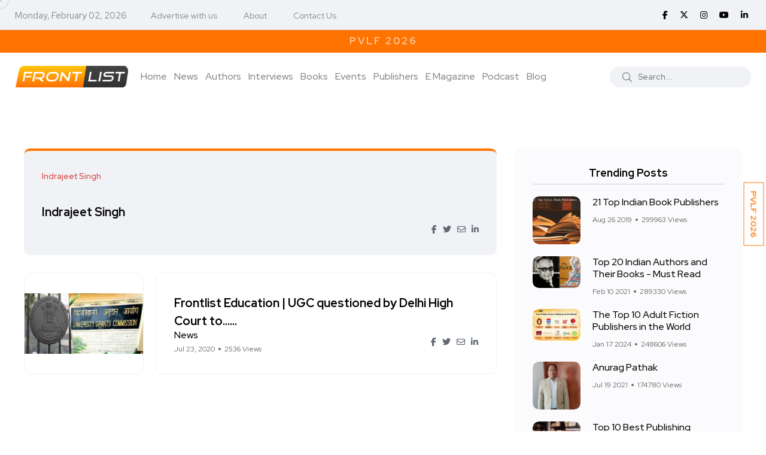

--- FILE ---
content_type: text/html; charset=UTF-8
request_url: https://www.frontlist.in/tags/indrajeet-singh
body_size: 71235
content:
<!doctype html>
<html class="no-js" lang="en">

<head>
    <meta charset="utf-8">
    <meta http-equiv="x-ua-compatible" content="ie=edge">
    <!-- CSRF Token -->
    <meta name="csrf-token" content="59oWLK7P9aQo06hAHUJDrhktIRrZPXbKfMSzQH67">

    
    <title>Indrajeet Singh</title>
    <meta name="description" content="Indrajeet Singh">

    <meta name="robots" content="index, follow" />
    <meta name="google-adsense-account" content="ca-pub-3321075189511283">
    <!--<script async src="https://pagead2.googlesyndication.com/pagead/js/adsbygoogle.js?client=ca-pub-0961217031353231"-->
    <!-- crossorigin="anonymous"></script>-->
    <script async src="https://pagead2.googlesyndication.com/pagead/js/adsbygoogle.js?client=ca-pub-3321075189511283"
     crossorigin="anonymous"></script>
    <meta name="viewport" content="width=device-width, initial-scale=1, shrink-to-fit=no">
    <!-- Favicon -->
    <link rel="shortcut icon" type="image/x-icon" href="https://www.frontlist.in/assets/images/favicon-16x16.png">
    
    <!-- Open Graph / Facebook -->
    <meta property="og:type" content="website">
    <meta property="og:url" content="https://www.frontlist.in/tags/indrajeet-singh">
    <meta property="og:title" content="Indrajeet Singh">
    <meta property="og:description" content="Indrajeet Singh">
    <meta property="og:image" content="https://www.frontlist.in/assets/images/logo/frontlist_logo_new.png">

    <!-- Twitter -->
    <meta property="twitter:card" content="summary_large_image">
    <meta property="twitter:url" content="https://www.frontlist.in/tags/indrajeet-singh">
    <meta property="twitter:title" content="Indrajeet Singh">
    <meta property="twitter:description" content="Indrajeet Singh">
    <meta property="twitter:image" content="https://www.frontlist.in/assets/images/logo/frontlist_logo_new.png">
    

    <link rel="canonical" href="https://www.frontlist.in/tags/indrajeet-singh" />

    <!-- CSS -->
    <!-- <script src="https://www.frontlist.in/css/custom.css"></script> -->

    <!-- Bootstrap CSS -->
    <link rel="stylesheet" href="https://www.frontlist.in/assets/css/vendor/bootstrap.min.css">
    <link rel="stylesheet" href="https://www.frontlist.in/assets/css/vendor/font-awesome.css">
    <link rel="stylesheet" href="https://www.frontlist.in/assets/css/vendor/slick.css">
    <!--<link rel="stylesheet" href="https://www.frontlist.in/assets/css/vendor/slick-theme.css">-->
    <!--<link rel="stylesheet" href="https://www.frontlist.in/assets/css/vendor/base.css">-->
    <!--<link rel="stylesheet" href="https://www.frontlist.in/assets/css/plugins/plugins.css">-->
    <link rel="stylesheet" href="https://www.frontlist.in/assets/css/style.css?v=14">
    <!-- fontawesome -->
    <link rel="stylesheet" href="https://cdnjs.cloudflare.com/ajax/libs/font-awesome/6.6.0/css/all.min.css" />
    <!-- jQuery JS -->
    <script src="https://www.frontlist.in/assets/js/vendor/jquery.js"></script>

        
    <!-- Google Tag Manager -->
    <script>(function(w,d,s,l,i){w[l]=w[l]||[];w[l].push({'gtm.start':
    new Date().getTime(),event:'gtm.js'});var f=d.getElementsByTagName(s)[0],
    j=d.createElement(s),dl=l!='dataLayer'?'&l='+l:'';j.async=true;j.src=
    'https://www.googletagmanager.com/gtm.js?id='+i+dl;f.parentNode.insertBefore(j,f);
    })(window,document,'script','dataLayer','GTM-KPTK52P');</script>
    <!-- End Google Tag Manager -->
    
    <!-- Article Schema -->
    <script type="application/ld+json">
        {
          "@context": "https://schema.org",
          "@type": "NewsArticle",
          "mainEntityOfPage": {
            "@type": "WebPage",
            "@id": "https://www.frontlist.in/tags/indrajeet-singh"
          },
          "headline": "Indrajeet Singh",
          "description": "Indrajeet Singh",
          "image": "https://www.frontlist.in/assets/images/logo/frontlist_logo_new.png",  
          "author": {
            "@type": "Organization",
            "name": "Frontlist",
            "url": "https://www.frontlist.in/tags/indrajeet-singh"
          },  
          "publisher": {
            "@type": "Organization",
            "name": "Frontlist",
            "logo": {
              "@type": "ImageObject",
              "url": "https://www.frontlist.in/assets/images/logo/frontlist_logo_new.png"
            }
          },
          "datePublished": "2022-11-06",
          "dateModified": "2022-11-06"
        }
    </script>
    
    <!-- Local Business Schema -->
    <script type="application/ld+json">
        {
          "@context": "https://schema.org",
          "@type": "LocalBusiness",
          "name": "Frontlist",
          "image": "https://www.frontlist.in/assets/images/logo/frontlist_logo_new.png",
          "@id": "https://www.frontlist.in/assets/images/logo/frontlist_logo_new.png",
          "url": "https://www.frontlist.in/",
          "telephone": "9711676777",
          "address": {
            "@type": "PostalAddress",
            "streetAddress": "3rd floor, 4259/3, Ansari Road, Daryaganj New Delhi, Delhi, 110002",
            "addressLocality": "Delhi",
            "postalCode": "110002",
            "addressCountry": "IN"
          },
          "openingHoursSpecification": {
            "@type": "OpeningHoursSpecification",
            "dayOfWeek": [
              "Monday",
              "Tuesday",
              "Wednesday",
              "Thursday",
              "Friday",
              "Saturday"
            ],
            "opens": "10:00",
            "closes": "07:00"
          },
          "sameAs": [
            "https://www.facebook.com/FrontlistIN",
            "https://twitter.com/frontlistin",
            "https://www.instagram.com/frontlistin/",
            "https://www.youtube.com/channel/UCKGVK42EDepqRBO8HDQVjqQ",
            "https://www.linkedin.com/company/frontlistin/"
          ] 
        }
    </script>
    
    <!-- Organization Schema -->
    <script type="application/ld+json">
        {
          "@context": "https://schema.org",
          "@type": "NewsMediaOrganization",
          "name": "Frontlist",
          "url": "https://www.frontlist.in/",
          "logo": "https://www.frontlist.in/assets/images/logo/frontlist_logo_new.png",
          "sameAs": [
            "https://www.facebook.com/FrontlistIN",
            "https://www.instagram.com/frontlistin/",
            "https://www.linkedin.com/company/frontlistin/",
            "https://x.com/frontlistIN",
            "https://www.youtube.com/channel/UCKGVK42EDepqRBO8HDQVjqQ"
          ]
        }
    </script>

    
    <!-- Website Schema -->
    <script type="application/ld+json">
        {
          "@context": "https://schema.org/",
          "@type": "WebSite",
          "name": "Frontlist",
          "url": "https://www.frontlist.in/",
          "potentialAction": {
            "@type": "SearchAction",
            "target": "https://www.frontlist.in/?search={search_term_string}",
            "query-input": "required name=search_term_string"
          }
        }
    </script>
    
    <script async src="https://www.googletagmanager.com/gtag/js?id=G-P0NWD37YEN"></script>
    <script>
      window.dataLayer = window.dataLayer || [];
      function gtag(){dataLayer.push(arguments);}
      gtag('js', new Date());
    
      gtag('config', 'G-P0NWD37YEN');
    </script>

</head>

<body>
    <!-- Google Tag Manager (noscript) -->
    <noscript><iframe src="https://www.googletagmanager.com/ns.html?id=GTM-KPTK52P"
    height="0" width="0" style="display:none;visibility:hidden"></iframe></noscript>
    <!-- End Google Tag Manager (noscript) -->

                <div class="main-wrapper">
        <div class="mouse-cursor cursor-outer"></div>
        <div class="mouse-cursor cursor-inner"></div>
        <!--<div id="pvlf_short" class="pvlf_short">-->
        <!--    <ul>-->
        <!--        <li>-->
                <!-- <img src="https://frontlist.in/storage/uploads/2021/04/NCERT-Books-online.png" alt=""> -->
        <!--        <a href="https://www.frontlist.in/pvlf" target="_blank">PragatiE Vichaar LITERATURE FESTIVAL</a>-->
        <!--        </li>-->
        <!--    </ul>-->
        <!--</div>-->
        <!--<div id="my_switcher" class="my_switcher">-->
        <!--    <ul>-->
        <!--        <li>-->
        <!--            <a href="javascript: void(0);" data-theme="light" class="setColor light">-->
        <!--                <span title="Light Mode">Light</span>-->
        <!--            </a>-->
        <!--        </li>-->
        <!--        <li>-->
        <!--            <a href="javascript: void(0);" data-theme="dark" class="setColor dark">-->
        <!--                <span title="Dark Mode">Dark</span>-->
        <!--            </a>-->
        <!--        </li>-->
        <!--    </ul>-->
        <!--</div>-->
        
        <div id="right-fixed-button" class="right-fixed-button">
            <ul>
                <!--<li>
                        <a href="https://www.frontlist.in/dbf2022/" target="_blank">DBF 2022</a>
                        
                        
                    </li>-->
                <!--<li>-->
                <!--    <a href="https://www.frontlist.in/poetry-festival-2023/" target="_blank">PVPF 2023</a>-->
                <!--</li>-->
                <!--<li>
                    <a href="https://www.frontlist.in/storage/magazine/documents/1767781571_January_MAGAZINE_(7)-compressed.pdf" target="_blank">Download January E-Magazine</a>
                    <a href="https://events.pragatie.com/wbcd-2022/" target="_blank">World Book & Copyright Day</a>
                </li>-->
                <li>
                    <a href="https://www.frontlist.in/pvlf/" target="_blank">PVLF 2026</a>
                </li>
            </ul>
        </div>
        
        
        <!-- Start Header -->
        <header class="header axil-header header-style-4  header-light header-sticky ">
            <div class="header-top">
                <div class="container">
                    <div class="row align-items-center">
                        <div class="col-md-8 col-sm-12">
                            <div class="header-top-bar d-flex flex-wrap align-items-center justify-content-center justify-content-md-start">
                                <ul class="header-top-date liststyle mr--20 d-none d-sm-block">
                                    <li><small style="color: #878787;">Monday, February 02, 2026</small></li>
                                </ul>
                                <ul class="header-top-nav liststyle d-none d-sm-block">
                                    <li><a href='tel:9711676777'>Advertise with us</a></li>
                                    <li><a href="https://www.frontlist.in/about-us">About</a></li>
                                    <li><a href="https://www.frontlist.in/contact-us">Contact Us</a></li>
                                </ul>
                            </div>
                        </div>
                        <div class="col-md-4 col-sm-12 d-none d-sm-block">
                            <ul class="social-share-transparent md-size justify-content-center justify-content-md-end">
                                                                <li><a href="https://www.facebook.com/FrontlistIN" target="_blank"><i class="fab fa-facebook-f"></i></a></li>
                                <!--<li><a href="https://twitter.com/frontlistin" target="_blank"><i class="fab fa-twitter"></i></a></li>-->
                                <li><a href="https://x.com/frontlistIN" target="_blank"><i class="fa-brands fa-x-twitter"></i></a></li>
                                <li><a href="https://www.instagram.com/frontlistin" target="_blank"><i class="fab fa-instagram"></i></a></li>
                                <li><a href="https://youtube.com/channel/UCKGVK42EDepqRBO8HDQVjqQ" target="_blank"><i class="fab fa-youtube"></i></a></li>
                                <li><a href="https://www.linkedin.com/company/frontlistin" target="_blank"><i class="fab fa-linkedin-in"></i></a></li>
                            </ul>
                        </div>
                    </div>
                </div>
            </div>
                                                <div class="offerStrip">
                <div class="container">
                    <div class="row">
                        <div class="col-sm-12">
                            <div class="text-fadein">
                                <a class="curr-offer" href="https://www.frontlist.in/magazine/63" target="_blank">Download January E-Magazine</a>
                                <a href="https://www.frontlist.in/pvlf/" target="_blank" class="">PVLF 2026</a>
                                <!--<a href="#" class="">Get 10% off on your first purchase | Use Code WELCOME10</a>-->
                                <!--<a href="#" class="">Free Shipping on prepaid orders</a>-->
                            </div>    
                        </div>
                    </div>
                </div>           
            </div> 

            <div class="header-bottom">
                <div class="container">
                    <div class="row justify-content-between align-items-center">
                        <div class="col-xl-9 col-lg-5 col-md-5 col-12">
                            <div class="wrapper d-block d-sm-flex flex-wrap align-items-center justify-content-center justify-content-md-start">
                                <div class="logo">
                                    <a href="https://www.frontlist.in">
                                        <img class="dark-logo" src="https://www.frontlist.in/assets/images/logo/frontlist_logo_new.png" alt="Frontlist logo">
                                        <img class="light-logo" src="https://www.frontlist.in/assets/images/logo/frontlist_logo_new.png" alt="Frontlist logo">
                                    </a>
                                </div>
                                <div class="mainmenu-wrapper d-none d-xl-block">
                                    <nav class="mainmenu-nav">
                                        <!-- Start Mainmanu Nav -->
                                        <ul class="mainmenu">
                                            <li><a class="" href="https://www.frontlist.in">Home</a></li>
                                            <li><a href="https://www.frontlist.in/news" class="">News</a></li>                                            <li><a class="" href="https://www.frontlist.in/authors">Authors</a></li>
                                            <li><a class="" href="https://www.frontlist.in/author-interviews">Interviews</a></li>
                                            <li class="menu-item-has-children"><a class="" href="https://www.frontlist.in/books">Books</a>
                                                <ul class="axil-submenu">
                                                    <li>
                                                        <a class="hover-flip-item-wrapper" href="https://www.frontlist.in/books/reviews">
                                                            <span class="hover-flip-item">
                                                                <span data-text="Reviews">Reviews</span>
                                                            </span>
                                                        </a>
                                                    </li>
                                                    <li>
                                                        <a class="hover-flip-item-wrapper" href="https://www.frontlist.in/authorbooks/book-launch">
                                                            <span class="hover-flip-item">
                                                                <span data-text="Book Launch">Book Launch</span>
                                                            </span>
                                                        </a>
                                                    </li>
                                                    <li>
                                                        <a class="hover-flip-item-wrapper" href="https://www.frontlist.in/books-synopsis">
                                                            <span class="hover-flip-item">
                                                                <span data-text="About the Book">About the Book</span>
                                                            </span>
                                                        </a>
                                                    </li>
                                                </ul>
                                            </li>
                                            <li class="menu-item-has-children"><a href="#" class="">Events</a>
                                                <ul class="axil-submenu">
                                                    <li>
                                                        <a class="hover-flip-item-wrapper" href="https://www.frontlist.in/upcoming-events">
                                                            <span class="hover-flip-item"> 
                                                                <span data-text="Publisher Event">Publisher Event</span>
                                                            </span>
                                                        </a>
                                                    </li>
                                                    <li>
                                                        <a class="hover-flip-item-wrapper" href="https://www.frontlist.in/pvlf2025">
                                                            <span class="hover-flip-item"> 
                                                                <span data-text="PVLF 2025">PVLF 2025</span>
                                                            </span>
                                                        </a>
                                                    </li>
                                                    <li>
                                                        <a class="hover-flip-item-wrapper" href="https://www.frontlist.in/poetry-festival-2024">
                                                            <span class="hover-flip-item"> 
                                                                <span data-text="PVPF 2024">PVPF 2024</span>
                                                            </span>
                                                        </a>
                                                    </li>
                                                    <li>
                                                        <a class="hover-flip-item-wrapper" href="https://www.frontlist.in/pvlf2024">
                                                            <span class="hover-flip-item"> 
                                                                <span data-text="PVLF 2024">PVLF 2024</span>
                                                            </span>
                                                        </a>
                                                    </li>
                                                    <li>
                                                        <a class="hover-flip-item-wrapper" href="https://www.frontlist.in/poetry-festival-2023">
                                                            <span class="hover-flip-item"> 
                                                                <span data-text="PVPF 2023">PVPF 2023</span>
                                                            </span>
                                                        </a>
                                                    </li>
                                                    <li>
                                                        <a class="hover-flip-item-wrapper" href="https://www.frontlist.in/pvlf2023">
                                                            <span class="hover-flip-item"> 
                                                                <span data-text="PVLF 2023">PVLF 2023</span>
                                                            </span>
                                                        </a>
                                                    </li>
                                                    <li>
                                                        <a class="hover-flip-item-wrapper" href="https://www.frontlist.in/dbf">
                                                            <span class="hover-flip-item">
                                                                <span data-text="Delhi Book Fair 2021">Delhi Book Fair 2021</span>
                                                            </span>
                                                        </a>
                                                    </li>
                                                    <!--
                                                    <li>
                                                        <a class="hover-flip-item-wrapper" href="https://www.frontlist.in/pvlf">
                                                            <span class="hover-flip-item">
                                                                <span data-text="PragatiE Vichaar Literature Festival">PragatiE Vichaar Literature Festival</span>
                                                            </span>
                                                        </a>
                                                    </li>
                                                    -->
                                                    <li>
                                                        <a class="hover-flip-item-wrapper" href="https://www.frontlist.in/break-the-bias">
                                                            <span class="hover-flip-item">
                                                                <span data-text="Break The Bias 2022">Break The Bias 2022</span>
                                                            </span>
                                                        </a>
                                                    </li>
                                                    <li>
                                                        <a class="hover-flip-item-wrapper" href="https://www.frontlist.in/poetry-festival-2022">
                                                            <span class="hover-flip-item">
                                                                <span data-text="PVPF 2022">PVPF 2022</span>
                                                            </span>
                                                        </a>
                                                    </li>
                                                    <!--<li>-->
                                                    <!--    <a class="hover-flip-item-wrapper" href="https://events.pragatie.com/momspiration/" target="_blank">-->
                                                    <!--        <span class="hover-flip-item">-->
                                                    <!--            <span data-text="MOMspiration 2022">MOMspiration 2022</span>-->
                                                    <!--        </span>-->
                                                    <!--    </a>-->
                                                    <!--</li>-->
                                                    <li>
                                                        <a class="hover-flip-item-wrapper" href="https://www.frontlist.in/pvlf" target="_blank">
                                                            <span class="hover-flip-item">
                                                                <span data-text="PVLF 2022">PVLF 2022</span>
                                                            </span>
                                                        </a>
                                                    </li>
                                                    
                                                    <li>
                                                        <a class="hover-flip-item-wrapper" href="https://www.frontlist.in/pragatie-vichaar-hindi-diwas2022" target="_blank">
                                                            <span class="hover-flip-item">
                                                                <span data-text="PVHD 2022">PVHD 2022</span>
                                                            </span>
                                                        </a>
                                                    </li>
                                                    
                                                    <li>
                                                        <a class="hover-flip-item-wrapper" href="https://www.frontlist.in/dbf2022" target="_blank">
                                                            <span class="hover-flip-item">
                                                                <span data-text="Delhi Book Fair 2022">Delhi Book Fair 2022</span>
                                                            </span>
                                                        </a>
                                                    </li>
                                                </ul>
                                            </li>
                                            
                                            <li><a class="" href="https://www.frontlist.in/publisher">Publishers</a></li>
                                            

                                            
                                            
                                            
                                            
                                            <li class="menu-item-has-children"><a href="https://www.frontlist.in/e-magazine"  class="">E Magazine</a>
                                                <ul class="axil-submenu">
                                                    <li>
                                                        <a class="hover-flip-item-wrapper" href="https://www.frontlist.in/e-magazine">
                                                            <span class="hover-flip-item">
                                                                <span data-text="Download monthly magazines">Download monthly magazines</span>
                                                            </span>
                                                        </a>
                                                    </li>
                                                </ul>
                                            </li>
                                            
                                            <li><a href="https://www.frontlist.in/all-podcast" class="">Podcast</a></li>

                                            <li><a href="https://www.frontlist.in/blogs" class="">Blog</a></li>

                                        </ul>
                                        <!-- End Mainmanu Nav -->
                                    </nav>
                                </div>
                            </div>
                        </div>

                        <div class="col-xl-3 col-lg-7 col-md-7 col-12">
                            <div class="header-search d-flex flex-wrap align-items-center justify-content-center justify-content-md-end">
                                <form method="GET" action="https://www.frontlist.in" accept-charset="UTF-8" role="form" class="header-search-form">
                                    <div class="axil-search form-group">
                                        <button type="submit" class="search-button"><i class="fal fa-search"></i></button>
                                        <input class="form-control" placeholder="Search..." name="search" type="text">
                                    </div>
                                </form>
                                <!-- <ul class="metabar-block">
                                    <li class="icon"><a href="#"><i class="fas fa-bookmark"></i></a></li>
                                    <li class="icon"><a href="#"><i class="fas fa-bell"></i></a></li>
                                    <li><a href="#"><img src="https://www.frontlist.in/assets/images/others/author.png" alt="Author Images"></a></li>
                                </ul> -->
                                <!-- Start Hamburger Menu  -->
                                <div class="hamburger-menu d-block d-xl-none">
                                    <div class="hamburger-inner">
                                        <div class="icon"><i class="fal fa-bars"></i></div>
                                    </div>
                                </div>
                                <!-- End Hamburger Menu  -->
                            </div>
                        </div>
                    </div>
                </div>
            </div>
        </header>
        <!-- Start Mobile Menu Area  -->
        <div class="popup-mobilemenu-area">
            <div class="inner">
                <div class="mobile-menu-top">
                    <div class="logo">
                        <a href="https://www.frontlist.in">
                            <img class="dark-logo" src="https://www.frontlist.in/assets/images/logo/frontlist_logo_new.png" alt="Logo Images">
                            <img class="light-logo" src="https://www.frontlist.in/assets/images/logo/frontlist_logo_new.png" alt="Logo Images">
                        </a>
                    </div>
                    <div class="mobile-close">
                        <div class="icon">
                            <i class="fal fa-times"></i>
                        </div>
                    </div>
                </div>
                <ul class="mainmenu">
                    <li><a href="https://www.frontlist.in">Home</a></li>
                    <li><a href="https://www.frontlist.in/authors">Authors</a></li>
                    <li><a href="https://www.frontlist.in/interviews">Interviews</a></li>
                    <li class="menu-item-has-children"><a href="#">Books</a>
                        <ul class="axil-submenu">
                            <li><a href="https://www.frontlist.in/books">Books</a></li>
                            <li><a href="https://www.frontlist.in/books/reviews">Reviews</a></li>
                            <li><a href="https://www.frontlist.in/authorbooks/book-launch">Book Launch</a></li>
                            <li><a href="https://www.frontlist.in/books-synopsis">About the Book</a></li>
                        </ul>
                    </li>
                    <li class="menu-item-has-children"><a href="#">Events</a>
                        <ul class="axil-submenu">
                            <li><a href="https://www.frontlist.in/events">Events</a></li>
                            <li><a href="https://www.frontlist.in/upcoming-events">Other events</a></li>
                            <li><a href="https://www.frontlist.in/poetry-festival-2023">PVPF 2023</a></li>
                            <li><a href="https://www.frontlist.in/dbf">Delhi Book Fair 2021</a></li>
                            <!--<li><a href="https://www.frontlist.in/pvlf">PragatiE Vichaar Literature Festival</a></li>-->
                            <li><a href="https://www.frontlist.in/break-the-bias">Break The Bias</a></li>
                            <li><a href="https://www.frontlist.in/poetry-festival-2022">PVPF 2022</a></li>
                            <!--<li><a href="https://events.pragatie.com/momspiration/" target="_blank">MOMspiration</a></li>-->
                            <li><a href="https://www.frontlist.in/pvlf" target="_blank">PVLF 2022</a></li>
                            <li><a href="https://www.frontlist.in/pragatie-vichaar-hindi-diwas2022" target="_blank">PVHD</a></li>
                        </ul>
                    </li>
                    
                    

                    <li><a href="https://www.frontlist.in/news">News</a></li>

                    
                    
                    <li class="menu-item-has-children"><a href="#">Gallery</a>
                        <ul class="axil-submenu">
                            <li><a href="https://www.frontlist.in/albums">Album</a></li>
                            <!-- <li><a href="https://www.frontlist.in/videogallery">Videos</a></li> -->
                        </ul>
                    </li>
                    
                    
                    
                    
                    
                    <li class="menu-item-has-children"><a href="#">E Magazine</a>
                        <ul class="axil-submenu">
                            <li><a href="https://www.frontlist.in/e-magazine">E Magazine</a></li>
                            <li><a href="https://www.frontlist.in/e-magazine">Download monthly magazines</a></li>
                        </ul>
                    </li>
                    <li><a href="https://www.frontlist.in/blogs">Blog</a></li>
                </ul>
            </div>
        </div>
        <!-- End Mobile Menu Area  -->
        
        <!-- top blinker -->
<script src="https://ajax.googleapis.com/ajax/libs/jquery/3.5.1/jquery.min.js"></script>
<script>
 function offerStrip(){
        if($('.curr-offer').hasClass('curr-offer')){
            var currOffer = $('.curr-offer');
            if(currOffer.next().length > 0){
                currOffer.next().addClass('curr-offer');
                currOffer.removeClass('curr-offer');
            }
            else{
                currOffer.removeClass('curr-offer');
                $('.offerStrip a:first').addClass('curr-offer');
            }
        }
    }
    setInterval(function(){ offerStrip(); }, 4000);
</script>
        <!-- Start Header -->

            <div class="container">
        <div class="row">

            <div class="col-md-12">
                <!-- Start Post List Wrapper  -->
                <div class="axil-post-list-area axil-section-gap bg-color-white">
                <div class="container">
                    <div class="row">
                        <div class="col-lg-8 col-xl-8">
                            <!-- Start Post List  -->
                            <div class="content-block post-list-view sticky mt--30">
                                <div class="post-content">
                                    <div class="post-cat">
                                        <div class="post-cat-list">
                                            <a class="hover-flip-item-wrapper" href="#">
                                                <span class="hover-flip-item">
                                                    <span data-text="Indrajeet Singh">Indrajeet Singh</span>
                                                </span>
                                            </a>
                                        </div>
                                    </div>
                                    <h1 class="title"><a href="#">Indrajeet Singh</a></h1>
                                    <div class="post-meta-wrapper">
                                        <div class="post-meta">
                                            <div class="content">
                                                <!-- <h6 class="post-author-name">
                                                    <a class="hover-flip-item-wrapper" href="#">
                                                        <span class="hover-flip-item">
                                                            <span data-text="Frontlist">Frontlist</span>
                                                        </span>
                                                    </a>
                                                </h6> -->
                                                <!--<ul class="post-meta-list">-->
                                                <!--    <li>Nov 01, 2021</li>-->
                                                <!--</ul>-->
                                            </div>
                                        </div>
                                        <ul class="social-share-transparent justify-content-end">
	    <li>
    	<a  href="https://www.facebook.com/sharer/sharer.php?u=https://www.frontlist.in/tags/indrajeet-singh&t=Indrajeet Singh" onclick="javascript:window.open(this.href, '', 'menubar=no,toolbar=no,resizable=yes,scrollbars=yes,height=300,width=600');return false;" target="_blank" title="Share on Facebook"><i class="fab fa-facebook-f"></i></a>
    </li>
                    <li>
    	<a href="https://twitter.com/share?url=https://www.frontlist.in/tags/indrajeet-singh&text=Indrajeet Singh" onclick="javascript:window.open(this.href, '', 'menubar=no,toolbar=no,resizable=yes,scrollbars=yes,height=300,width=600');return false;" target="_blank" title="Share on Twitter"><i class="fab fa-twitter"></i></a>
    </li>
            <li>
    	<a href="mailto:?subject=Indrajeet Singh&body=https://www.frontlist.in/tags/indrajeet-singh" onClick="javascript:window.open(this.href, '', 'menubar=no,toolbar=no,resizable=yes,scrollbars=yes,height=300,width=600');return false;" target="_blank" title="Share on Mail"><i class="far fa-envelope"></i></a>
    </li>
            <li>
    	<a href="https://www.linkedin.com/shareArticle?mini=true&url=https://www.frontlist.in/tags/indrajeet-singh&t=Indrajeet Singh" onclick="javascript:window.open(this.href, '', 'menubar=no,toolbar=no,resizable=yes,scrollbars=yes,height=300,width=600');return false;" target="_blank" title="Share on Linkedin"><i class="fab fa-linkedin-in"></i></a>
    </li>
        </ul>                                    </div>
                                </div>
                            </div>

                                <!-- Start Post List  -->
        <div class="content-block post-list-view mt--30">
            <div class="post-thumbnail">
                <a href="https://www.frontlist.in/frontlist-ugc-questioned-by-delhi-court">
                    <img src="https://www.frontlist.in/storage/uploads/2020/07/lj_8209_Delhi_High_Court_challenges_UGC_regulation.jpg" alt="Frontlist Education | UGC questioned by Delhi High Court to clarify the mode of final-year exams">
                </a>
            </div>
            <div class="post-content">
                <!-- <div class="post-cat">
                    <div class="post-cat-list">
                        <a class="hover-flip-item-wrapper" href="https://www.frontlist.in/frontlist-ugc-questioned-by-delhi-court">
                            <span class="hover-flip-item">
                                <span data-text="Frontlist Education | UGC questioned by Delhi High Court to clarify the mode of final-year exams">Frontlist Education | UGC questioned by Delhi High Court to clarify the mode of final-year exams</span>
                            </span>
                        </a>
                    </div>
                </div> -->
                <h4 class="title"><a href="https://www.frontlist.in/frontlist-ugc-questioned-by-delhi-court">Frontlist Education | UGC questioned by Delhi High Court to......</a></h4>
                <div class="post-meta-wrapper">
                    <div class="post-meta">
                        <div class="content">
                            <h6 class="post-author-name">
                                <a class="hover-flip-item-wrapper" href="https://www.frontlist.in/news">
                                    <span class="hover-flip-item">
                                        <span data-text="News">News</span>
                                    </span>
                                </a>
                            </h6>
                            <ul class="post-meta-list">
                                <li>Jul 23, 2020</li>
                                <li>2536 Views</li>
                            </ul>
                        </div>
                    </div>
                    <ul class="social-share-transparent justify-content-end">
	    <li>
    	<a  href="https://www.facebook.com/sharer/sharer.php?u=https://www.frontlist.in/frontlist-ugc-questioned-by-delhi-court&t=Frontlist Education | UGC questioned by Delhi High Court to clarify the mode of final-year exams" onclick="javascript:window.open(this.href, '', 'menubar=no,toolbar=no,resizable=yes,scrollbars=yes,height=300,width=600');return false;" target="_blank" title="Share on Facebook"><i class="fab fa-facebook-f"></i></a>
    </li>
                    <li>
    	<a href="https://twitter.com/share?url=https://www.frontlist.in/frontlist-ugc-questioned-by-delhi-court&text=Frontlist Education | UGC questioned by Delhi High Court to clarify the mode of final-year exams" onclick="javascript:window.open(this.href, '', 'menubar=no,toolbar=no,resizable=yes,scrollbars=yes,height=300,width=600');return false;" target="_blank" title="Share on Twitter"><i class="fab fa-twitter"></i></a>
    </li>
            <li>
    	<a href="mailto:?subject=Frontlist Education | UGC questioned by Delhi High Court to clarify the mode of final-year exams&body=https://www.frontlist.in/frontlist-ugc-questioned-by-delhi-court" onClick="javascript:window.open(this.href, '', 'menubar=no,toolbar=no,resizable=yes,scrollbars=yes,height=300,width=600');return false;" target="_blank" title="Share on Mail"><i class="far fa-envelope"></i></a>
    </li>
            <li>
    	<a href="https://www.linkedin.com/shareArticle?mini=true&url=https://www.frontlist.in/frontlist-ugc-questioned-by-delhi-court&t=Frontlist Education | UGC questioned by Delhi High Court to clarify the mode of final-year exams" onclick="javascript:window.open(this.href, '', 'menubar=no,toolbar=no,resizable=yes,scrollbars=yes,height=300,width=600');return false;" target="_blank" title="Share on Linkedin"><i class="fab fa-linkedin-in"></i></a>
    </li>
        </ul>                </div>
            </div>
        </div>
        <!-- End Post List  -->
    

<div class="float-r"></div>
                                                                                
                            </div>
                            <div class="col-lg-4 col-xl-4 mt_md--40 mt_sm--40">
                                <!-- Start Sidebar Area  -->
                                <div class="sidebar-inner">


                                    <!-- Start Single Widget  -->
                                        <div class="axil-single-widget widget widget_postlist mb--30">
    <h5 class="widget-title">Trending Posts</h5>
    <!-- Start Post List  -->
    <div class="post-medium-block">
                        <div class="content-block post-medium mb--20">
            <div class="post-thumbnail">
                <a href="https://www.frontlist.in/21-top-indian-book-publishers">
                    <img src="https://www.frontlist.in/storage/post/1639380187_21 Top Indian Book Publishers.jpg" alt="Book">
                </a>
            </div>
            <div class="post-content">
                <h6 class="title"><a href="https://www.frontlist.in/21-top-indian-book-publishers">21 Top Indian Book Publishers</a></h6>
                <div class="post-meta">
                    <ul class="post-meta-list">
                        <li>Aug 26 2019</li>
                        <li>299963 Views</li>
                    </ul>
                </div>
            </div>
        </div>            
                        <div class="content-block post-medium mb--20">
            <div class="post-thumbnail">
                <a href="https://www.frontlist.in/top-20-indian-authors-and-their-books">
                    <img src="https://www.frontlist.in/storage/uploads/2021/02/The-Guide-by-RK-Narayan.jpg" alt="Top 20 Indian Authors and Their Books - Must Read | Frontlist">
                </a>
            </div>
            <div class="post-content">
                <h6 class="title"><a href="https://www.frontlist.in/top-20-indian-authors-and-their-books">Top 20 Indian Authors and Their Books - Must Read</a></h6>
                <div class="post-meta">
                    <ul class="post-meta-list">
                        <li>Feb 10 2021</li>
                        <li>289330 Views</li>
                    </ul>
                </div>
            </div>
        </div>            
                        <div class="content-block post-medium mb--20">
            <div class="post-thumbnail">
                <a href="https://www.frontlist.in/the-top-10-adult-fiction-publishers-in-the-world">
                    <img src="https://www.frontlist.in/storage/post/1705496766_There_are_Several_Languages_that_have_Enriched_Tamil_Culture,_Music,_and_Literature__Frontlist_(1).jpg" alt="The Top 10 Adult Fiction Publishers in the World | Frontlist">
                </a>
            </div>
            <div class="post-content">
                <h6 class="title"><a href="https://www.frontlist.in/the-top-10-adult-fiction-publishers-in-the-world">The Top 10 Adult Fiction Publishers in the World</a></h6>
                <div class="post-meta">
                    <ul class="post-meta-list">
                        <li>Jan 17 2024</li>
                        <li>248606 Views</li>
                    </ul>
                </div>
            </div>
        </div>            
                        <div class="content-block post-medium mb--20">
            <div class="post-thumbnail">
                <a href="https://www.frontlist.in/authors/anurag-pathak">
                    <img src="https://www.frontlist.in/storage/uploads/2021/07/X7dVybM5.jpg" alt="Anurag Pathak">
                </a>
            </div>
            <div class="post-content">
                <h6 class="title"><a href="https://www.frontlist.in/authors/anurag-pathak">Anurag Pathak</a></h6>
                <div class="post-meta">
                    <ul class="post-meta-list">
                        <li>Jul 19 2021</li>
                        <li>174780 Views</li>
                    </ul>
                </div>
            </div>
        </div>            
                        <div class="content-block post-medium mb--20">
            <div class="post-thumbnail">
                <a href="https://www.frontlist.in/top-10-best-publishing-houses-in-india">
                    <img src="https://www.frontlist.in/storage/uploads/2019/08/IF-AD605_BOOKS__P_20180706170753.jpg" alt="Top 10 Best Publishing Houses in India | Frontlist">
                </a>
            </div>
            <div class="post-content">
                <h6 class="title"><a href="https://www.frontlist.in/top-10-best-publishing-houses-in-india">Top 10 Best Publishing Houses in India</a></h6>
                <div class="post-meta">
                    <ul class="post-meta-list">
                        <li>Aug 26 2019</li>
                        <li>174431 Views</li>
                    </ul>
                </div>
            </div>
        </div>            
                        <div class="content-block post-medium mb--20">
            <div class="post-thumbnail">
                <a href="https://www.frontlist.in/pvlf-2023-red-fm-radio-partner">
                    <img src="https://www.frontlist.in/storage/post/1665555503_305024876_10158505942936498_4549147069003916425_n.jpg" alt="Red fm">
                </a>
            </div>
            <div class="post-content">
                <h6 class="title"><a href="https://www.frontlist.in/pvlf-2023-red-fm-radio-partner">PVLF 2023 | Red FM | Radio Partner</a></h6>
                <div class="post-meta">
                    <ul class="post-meta-list">
                        <li>Sep 02 2022</li>
                        <li>149591 Views</li>
                    </ul>
                </div>
            </div>
        </div>            
                        <div class="content-block post-medium mb--20">
            <div class="post-thumbnail">
                <a href="https://www.frontlist.in/authors/khushwant-singh-biography-awards-books-achievements">
                    <img src="https://www.frontlist.in/storage/uploads/2019/08/khushwant_singh1-621x414.jpg" alt="Khushwant Singh: Biography, Awards, Books &amp; Achievements">
                </a>
            </div>
            <div class="post-content">
                <h6 class="title"><a href="https://www.frontlist.in/authors/khushwant-singh-biography-awards-books-achievements">Khushwant Singh: Biography, Awards, Books &amp; Achievements</a></h6>
                <div class="post-meta">
                    <ul class="post-meta-list">
                        <li>Aug 23 2019</li>
                        <li>141172 Views</li>
                    </ul>
                </div>
            </div>
        </div>            
                        <div class="content-block post-medium mb--20">
            <div class="post-thumbnail">
                <a href="https://www.frontlist.in/pvlf-2023-nielsen-bookdata-knowledge-partner">
                    <img src="https://www.frontlist.in/storage/post/1665568404_nielsen.jpg" alt="Nielsen BookData">
                </a>
            </div>
            <div class="post-content">
                <h6 class="title"><a href="https://www.frontlist.in/pvlf-2023-nielsen-bookdata-knowledge-partner">PVLF 2023 | Nielsen BookData | Knowledge Partner</a></h6>
                <div class="post-meta">
                    <ul class="post-meta-list">
                        <li>Jun 11 2022</li>
                        <li>129709 Views</li>
                    </ul>
                </div>
            </div>
        </div>            
                        <div class="content-block post-medium mb--20">
            <div class="post-thumbnail">
                <a href="https://www.frontlist.in/pragatie-vichaar-literature-festival-2022">
                    <img src="https://www.frontlist.in/storage/post/1644840649_1638338505_imgpsh_fullsize_anim - 2021-12-01T111124.874.jpg" alt="PVLF 2022">
                </a>
            </div>
            <div class="post-content">
                <h6 class="title"><a href="https://www.frontlist.in/pragatie-vichaar-literature-festival-2022">PragatiE Vichaar Literature Festival 2022</a></h6>
                <div class="post-meta">
                    <ul class="post-meta-list">
                        <li>Nov 30 2021</li>
                        <li>115133 Views</li>
                    </ul>
                </div>
            </div>
        </div>            
                        <div class="content-block post-medium mb--20">
            <div class="post-thumbnail">
                <a href="https://www.frontlist.in/voting-starts-for-pvlf-readers-choice-book-awards-2022">
                    <img src="https://www.frontlist.in/storage/post/1644840251_1639729161_pvlf (1).jpg" alt="PVLF Excellence Awards">
                </a>
            </div>
            <div class="post-content">
                <h6 class="title"><a href="https://www.frontlist.in/voting-starts-for-pvlf-readers-choice-book-awards-2022">Voting starts for PVLF Reader’s Choice Book Awards 2022</a></h6>
                <div class="post-meta">
                    <ul class="post-meta-list">
                        <li>Dec 17 2021</li>
                        <li>108756 Views</li>
                    </ul>
                </div>
            </div>
        </div>            
        
    </div>
    <!-- End Post List  -->

</div>                                    <!-- End Single Widget  -->

                                    <!-- Add -->
                                        <div class="axil-single-widget widget widget_ads mb--30">
    <!-- Start Post List  -->
    <div class="thumbnail">
        <a href="https://www.frontlist.in/magazine/63" target="_blank">
            <img src="https://www.frontlist.in/storage/magazine/images/1767615204_Frontlist_Magazine_November_Edition.jpg" alt="Frontlist Magazine: January Edition 2026">
        </a>
    </div>
    <!-- End Post List  -->
</div>
                                    <!-- Add -->
                                    <!-- Start recent Widget  -->
                                        <div class="axil-single-widget widget widget_postlist mb--30">
    <h5 class="widget-title">Recent Post</h5>
    <!-- Start Post List  -->
    <div class="post-medium-block">
                        <!-- Start Single Post  -->
        <div class="content-block post-medium mb--20">
            <div class="post-thumbnail">
                <a href="https://www.frontlist.in/american-library-association-announces-winners-of-its-annual-literary-awards">
                    <img src="https://www.frontlist.in/storage/post/1769664273_Author_Interview_(14).jpg" alt="American Library Association Announces Winners of Its Annual Literary Awards">
                </a>
            </div>
            <div class="post-content">
                <h6 class="title"><a href="https://www.frontlist.in/american-library-association-announces-winners-of-its-annual-literary-awards">American Library Association Announces Winners of Its Annual Literary Awards</a></h6>
                <div class="post-meta">
                    <ul class="post-meta-list">
                        <li>Jan 29 2026</li>
                        <li>79100 Views</li>
                    </ul>
                </div>
            </div>
        </div>
        <!-- End Single Post  -->
                        <!-- Start Single Post  -->
        <div class="content-block post-medium mb--20">
            <div class="post-thumbnail">
                <a href="https://www.frontlist.in/hiranya-borah">
                    <img src="https://www.frontlist.in/storage/post/1769660443_Author_Interview_(13).jpg" alt="Hiranya Borah">
                </a>
            </div>
            <div class="post-content">
                <h6 class="title"><a href="https://www.frontlist.in/hiranya-borah">Hiranya Borah</a></h6>
                <div class="post-meta">
                    <ul class="post-meta-list">
                        <li>Jan 29 2026</li>
                        <li>89875 Views</li>
                    </ul>
                </div>
            </div>
        </div>
        <!-- End Single Post  -->
                        <!-- Start Single Post  -->
        <div class="content-block post-medium mb--20">
            <div class="post-thumbnail">
                <a href="https://www.frontlist.in/athens-hosts-massive-book-bazaar-featuring-9000-titles-from-200-publishers">
                    <img src="https://www.frontlist.in/storage/post/1769659506_Author_Interview_(12).jpg" alt="Athens Hosts Massive Book Bazaar Featuring 9,000+ Titles from 200 Publishers">
                </a>
            </div>
            <div class="post-content">
                <h6 class="title"><a href="https://www.frontlist.in/athens-hosts-massive-book-bazaar-featuring-9000-titles-from-200-publishers">Athens Hosts Massive Book Bazaar Featuring 9,000+ Titles from 200 Publishers</a></h6>
                <div class="post-meta">
                    <ul class="post-meta-list">
                        <li>Jan 29 2026</li>
                        <li>79113 Views</li>
                    </ul>
                </div>
            </div>
        </div>
        <!-- End Single Post  -->
                        <!-- Start Single Post  -->
        <div class="content-block post-medium mb--20">
            <div class="post-thumbnail">
                <a href="https://www.frontlist.in/the-fearless-revolutionary">
                    <img src="https://www.frontlist.in/storage/post/1769581028_Author_Interview_(11).jpg" alt="Book Review: The Fearless Revolutionary by Hiranya Borah">
                </a>
            </div>
            <div class="post-content">
                <h6 class="title"><a href="https://www.frontlist.in/the-fearless-revolutionary">The Fearless Revolutionary</a></h6>
                <div class="post-meta">
                    <ul class="post-meta-list">
                        <li>Jan 28 2026</li>
                        <li>68127 Views</li>
                    </ul>
                </div>
            </div>
        </div>
        <!-- End Single Post  -->
                        <!-- Start Single Post  -->
        <div class="content-block post-medium mb--20">
            <div class="post-thumbnail">
                <a href="https://www.frontlist.in/record-footfall-at-international-kolkata-book-fair-14-lakh-visitors-in-four-days">
                    <img src="https://www.frontlist.in/storage/post/1769571887_Author_Interview_(10).jpg" alt="Record Footfall at International Kolkata Book Fair: 14 Lakh Visitors in Four Days">
                </a>
            </div>
            <div class="post-content">
                <h6 class="title"><a href="https://www.frontlist.in/record-footfall-at-international-kolkata-book-fair-14-lakh-visitors-in-four-days">Record Footfall at International Kolkata Book Fair: 14 Lakh Visitors in Four Days</a></h6>
                <div class="post-meta">
                    <ul class="post-meta-list">
                        <li>Jan 28 2026</li>
                        <li>79217 Views</li>
                    </ul>
                </div>
            </div>
        </div>
        <!-- End Single Post  -->
            </div>
    <!-- End Post List  -->
</div>                                    <!-- End recent Widget  -->

                                        <div class="axil-single-widget widget widget_newsletter mb--30">
    <!-- Start Post List  -->
    <div class="newsletter-inner text-center">
        <h4 class="title mb--15">Never Miss A Post!</h4>
        <p class="b2 mb--30">Sign up for free and be the first to <br /> get notified about updates.</p>
            <form action="https://www.frontlist.in/subscribe" class="subscribe_form" method="POST">
                <input type="hidden" name="_token" value="59oWLK7P9aQo06hAHUJDrhktIRrZPXbKfMSzQH67">                <div class="form-group">
                    <input type="text" name="subscribe_email" class="subscribe_email" placeholder="Enter Your Email ">
                    <small class="text-danger errors subscribe_email_error"> </small>
                </div>
                <div class="form-submit">
                    <button type="submit" class="cerchio axil-button button-rounded">
                        <span class="spinner-border spinner-border-sm btn-loader" style="display:none" role="status" aria-hidden="true"></span>
                        <span>Subscribe</span>
                    </button>
                </div>
                
            </form>
    </div>
    <!-- End Post List  -->
    <br>
    <div class="alert alert-success print-success-msg" style="display:none">
    </div>
    <div class="alert alert-danger print-error-msg" style="display:none">
    </div>
</div>

<script>
    $(document).on('submit', '.subscribe_form', function(event){
        event.preventDefault();

        if(!$('.subscribe_email').val()) {
            $('.subscribe_form input').css({'border-color': 'red', 'color':'red'});
            return false;
        } else {
            filter = /^([a-zA-Z0-9_\.\-])+\@(([a-zA-Z0-9\-])+\.)+([a-zA-Z0-9]{2,4})+$/;
            if(!filter.test($('.subscribe_email').val())) {
                $('.subscribe_form input').css({'border-color': 'red', 'color':'red'});
                $('.subscribe_email_error').text('Please enter valid email');
                return false;
            }
        }

        $.ajaxSetup({
            headers: {
                'X-CSRF-TOKEN': $('meta[name="csrf-token"]').attr('content')
            }
        });

        $.ajax({
            url: "https://www.frontlist.in/subscribe",
            type: "POST",
            data: {subscribe_email:$('.subscribe_email').val()},
            beforeSend: function() {
                $('.btn-loader').show();
                $('.subscribe_form button').attr('disabled', true);
            },
            success: function(data) {

                if($.isEmptyObject(data.error)) {
                    $(".print-success-msg").html('').html('<p>'+data.success+'</p>');
                    $(".print-success-msg").css('display','block');
                    $('.subscribe_form button').attr('disabled', false);

                    // Clear the form.
                    $('.subscribe_form input,#contact-form textarea').val('');
                } else {
                    $(".print-error-msg").html('').html('<p>'+data.error+'</p>');
                    $(".print-error-msg").css('display','block');

                    $('.subscribe_form button').attr('disabled', false);
                }
            },
            complete: function() {
                $('.btn-loader').hide();
            },
        });
    });
</script>
                                </div>
                                <!-- End Sidebar Area  -->



                            </div>
                        </div>
                    </div>
                </div>
                <!-- End Post List Wrapper  -->



            </div>

        </dev>
    </dev>


        <!-- Start Footer Area  -->
<div class="axil-footer-area axil-footer-style-1 bg-color-white">
            <!-- Start Footer Top Area  -->
            <div class="footer-top">
                <div class="container">
                    <div class="row">
                        <div class="col-lg-12">
                            <!-- Start Post List  -->
                            <div class="inner d-flex align-items-center flex-wrap">
                                <h5 class="follow-title mb--0 mr--20">Follow Us</h5>
                                <ul class="social-icon color-tertiary md-size justify-content-start">
                                    <li><a href="https://www.facebook.com/FrontlistIN" target="_blank"><i class="fab fa-facebook-f"></i></a></li>
                                    <!--<li><a href="https://twitter.com/frontlistin" target="_blank"><i class="fab fa-twitter"></i></a></li>-->
                                    <li><a href="https://x.com/frontlistIN" target="_blank"><i class="fa-brands fa-x-twitter"></i></a></li>
                                    <li><a href="https://www.instagram.com/frontlistin" target="_blank"><i class="fab fa-instagram"></i></a></li>
                                    <li><a href="https://youtube.com/channel/UCKGVK42EDepqRBO8HDQVjqQ" target="_blank"><i class="fab fa-youtube"></i></a></li>
                                    <li><a href="https://www.linkedin.com/company/frontlistin" target="_blank"><i class="fab fa-linkedin-in"></i></a></li>
                                </ul>
                            </div>
                            <!-- End Post List  -->
                        </div>
                    </div>
                </div>
            </div>
            <!-- End Footer Top Area  -->

            <!-- Start Copyright Area  -->
            <div class="copyright-area">
                <div class="container">
                    <div class="row align-items-center">
                        <div class="col-lg-9 col-md-12">
                            <div class="copyright-left">
                                <div class="logo">
                                    <a href="https://www.frontlist.in">
                                        <img class="dark-logo" src="https://www.frontlist.in/assets/images/logo/frontlist_logo_new.png" alt="Logo Images">
                                        <img class="light-logo" src="https://www.frontlist.in/assets/images/logo/frontlist_logo_new.png" alt="Logo Images">
                                    </a>
                                </div>
                                <ul class="mainmenu justify-content-start">
                                    <li>
                                        <a class="hover-flip-item-wrapper" href="https://www.frontlist.in/about-us">
                                            <span class="hover-flip-item">
                                        <span data-text="About">About</span>
                                            </span>
                                        </a>
                                    </li>
                                    <li>
                                        <a class="hover-flip-item-wrapper" href="tel:9711676777">
                                            <span class="hover-flip-item">
                                        <span data-text="Advertise with Us">Advertise with Us</span>
                                            </span>
                                        </a>
                                    </li>
                                    <li>
                                        <a class="hover-flip-item-wrapper" href="https://www.frontlist.in/promotion-packages">
                                            <span class="hover-flip-item">
                                                <span data-text="Promotion">Promotion</span>
                                            </span>
                                        </a>
                                    </li>
                                     <li>
                                        <a class="hover-flip-item-wrapper" href="https://www.frontlist.in/contact-us">
                                            <span class="hover-flip-item">
                                                <span data-text="Contact Us">Contact Us</span>
                                            </span>
                                        </a>
                                    </li> 
                                    <li>
                                        <a class="hover-flip-item-wrapper" href="https://www.frontlist.in/disclaimer">
                                            <span class="hover-flip-item">
                                                <span data-text="Disclaimer">Disclaimer</span>
                                            </span>
                                        </a>
                                    </li> 
                                    <li>
                                        <a class="hover-flip-item-wrapper" href="https://www.frontlist.in/albums">
                                            <span class="hover-flip-item">
                                                <span data-text="Album">Album</span>
                                            </span>
                                        </a>
                                    </li> 
                                    
                                </ul>
                            </div>
                        </div>
                        <div class="col-lg-3 col-md-12">
                            <div class="copyright-right text-left text-lg-right mt_md--20 mt_sm--20">
                                <p class="b3">© 2026 - Frontlist - News and Updates of Publishing Industry, Book Reviews, Education News, Author Interviews, and Videos.. All Rights Reserved.</p>
                            </div>
                        </div>
                    </div>
                </div>
            </div>
            <!-- End Copyright Area  -->
        </div>
        <!-- End Footer Area  -->

        <!-- Start Back To Top  -->
        <a id="backto-top"></a>
        <!-- End Back To Top  -->
        
<!-- Popup Modal -->

<script>
    $(document).ready(function() {
        if(localStorage.getItem('popState') != 'shown'){
            $("#popup-img").delay(2000).modal('show');
            localStorage.setItem('popState','shown')
        }
    
        $('#reload').click(function () {
            $.ajax({
                type: 'GET',
                url: 'reload-captcha',
                success: function (data) {
                    $(".captcha span").html(data.captcha);
                }
            });
        });
    });
    
    $(window).on('load', function() {

        if(getCookie('popState') === null) {
            
            setCookie('popState', 'shown', (10*60*1000));
    
            $('#popup-img').delay(2000).modal('show');
            
        }
        
    });
    
    function setCookie( c_name, value, exdays ) {
        var c_value = escape(value);
        if (exdays) {
            var exdate = new Date();
            exdate.setTime( exdate.getTime() + exdays );
            c_value += '; expires=' + exdate.toUTCString();
        }
        document.cookie = c_name + '=' + c_value;
    }
    
    function getCookie( c_name ) {
        var i, x, y, cookies = document.cookie.split( ';' );
    
        for ( i = 0; i < cookies.length; i++ ) {
            x = cookies[i].substr( 0, cookies[i].indexOf( '=') );
            y = cookies[i].substr( cookies[i].indexOf( '=') + 1 );
            x = x.replace( /^\s+|\s+$/g, '' );
    
            if ( x === c_name ) {
                return unescape( y );
            }
        }
    
        return null;
    }
</script>
<style>
    #popup-img .close {
        text-align: right;
        opacity: 1 !important;
        color:#fff !important;
        font-size: 28px;
    }
    #popup-img .modal-content {
        background: transparent;
        border:none;
    }
    #popup-img .modal-dialog.modal-lg {
        max-width: 700px;
    }
</style>
    </div>

    <!-- JS
============================================ -->
    <!-- Modernizer JS -->
    <!--<script src="https://www.frontlist.in/assets/js/vendor/modernizr.min.js"></script>-->
    <!-- Bootstrap JS -->
    <script src="https://www.frontlist.in/assets/js/vendor/bootstrap.min.js"></script>
    <script src="https://www.frontlist.in/assets/js/vendor/slick.min.js"></script>
    <script src="https://www.frontlist.in/assets/js/vendor/tweenmax.min.js"></script>
    <script src="https://www.frontlist.in/assets/js/vendor/js.cookie.js"></script>
    <!--<script src="https://www.frontlist.in/assets/js/vendor/jquery.style.switcher.js"></script>-->


    <!-- Main JS -->
    <script src="https://www.frontlist.in/assets/js/main.js"></script>

    
</body>
</html>

--- FILE ---
content_type: text/html; charset=utf-8
request_url: https://www.google.com/recaptcha/api2/aframe
body_size: 268
content:
<!DOCTYPE HTML><html><head><meta http-equiv="content-type" content="text/html; charset=UTF-8"></head><body><script nonce="UMxsUfVIwfo8I6iZ9RcWyQ">/** Anti-fraud and anti-abuse applications only. See google.com/recaptcha */ try{var clients={'sodar':'https://pagead2.googlesyndication.com/pagead/sodar?'};window.addEventListener("message",function(a){try{if(a.source===window.parent){var b=JSON.parse(a.data);var c=clients[b['id']];if(c){var d=document.createElement('img');d.src=c+b['params']+'&rc='+(localStorage.getItem("rc::a")?sessionStorage.getItem("rc::b"):"");window.document.body.appendChild(d);sessionStorage.setItem("rc::e",parseInt(sessionStorage.getItem("rc::e")||0)+1);localStorage.setItem("rc::h",'1769997204516');}}}catch(b){}});window.parent.postMessage("_grecaptcha_ready", "*");}catch(b){}</script></body></html>